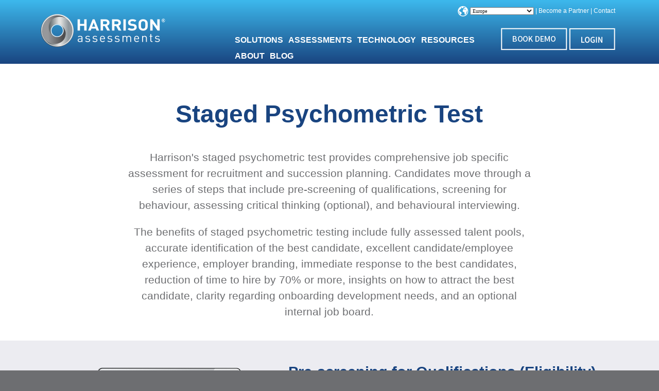

--- FILE ---
content_type: text/html
request_url: https://se.harrisonassessments.eu/psychometric-test.html
body_size: 18352
content:
<!DOCTYPE html>
<html lang="en">
<head>
	<meta http-equiv="content-type" content="text/html; charset=utf-8">
	<meta name="viewport" content="width=device-width, initial-scale=1" />
	<meta http-equiv="content-language" content="en-UK">
        <meta http-equiv="X-UA-Compatible" content="IE=Edge"/>
            
	<title>Staged Psychometric test that predicts candidate performance</title>

	<meta name="description" content="Harrison's staged psychometric testing provides comprehensive job specific assessment for recruitment and succession planning. Candidates move through a series of steps that predict performance.">
	<meta name="keywords" content="Psychometric Test">
	
	<link rel="canonical" href="https://www.harrisonassessments.com/psychometric-test.html">
	
	<meta property="og:title" content="Staged Psychometric test that predicts candidate performance"/>
	<meta property="og:image" content="https://www.harrisonassessments.com/images/Harrison Assessments banner.png"/>
	
	
	<script src="//use.edgefonts.net/source-sans-pro:n4:default.js" type="text/javascript"></script>
	<script language="javascript" type="text/javascript" src="/js/script_29_12_25.js"></script>
	<script language="javascript" type="text/javascript" src="/js/image-script.js"></script>
	
	<link href="/stylesheets/boilerplate.css" rel="stylesheet" type="text/css" />
	<link href="/stylesheets/HA-2024-05-06-responsive.css" rel="stylesheet" type="text/css" />
	<link href="/stylesheets/HA-2024-fonts.css" rel="stylesheet" type="text/css" />
	
	<script src="respond.min.js"></script>
	
	<!-- Facebook Pixel Code -->
	<script>
	!function(f,b,e,v,n,t,s)
	{if(f.fbq)return;n=f.fbq=function(){n.callMethod?
	n.callMethod.apply(n,arguments):n.queue.push(arguments)};
	if(!f._fbq)f._fbq=n;n.push=n;n.loaded=!0;n.version='2.0';
	n.queue=[];t=b.createElement(e);t.async=!0;
	t.src=v;s=b.getElementsByTagName(e)[0];
	s.parentNode.insertBefore(t,s)}(window, document,'script',
	'https://connect.facebook.net/en_US/fbevents.js');
	fbq('init', '332641498232405');
	fbq('track', 'PageView');
	</script>
	<noscript><img height="1" width="1" style="display:none"
	src="https://www.facebook.com/tr?id=332641498232405&ev=PageView&noscript=1"/>
	</noscript>
	<!-- End Facebook Pixel Code -->
</head>
<body>

<div class="gridContainer clearfix">
<!--beginning of header wrapper area -->
		<div class="fluid headerBarBlue">
		<div class="fluid headerWrapper">
		<div class="fluid logo"><a href="/"><img src="/images/Harrison logo REV.png" alt="Harrison Talent Solutions" /></a></div>
		<div class="fluid phoneMenu">
		<div class="fluid phoneMenuBlue">
		<ul>
			<li><img alt="tap here for menu" src="images/phone-menu-btn-white.png" />
			<ul>
				<li>SOLUTIONS</li>
				<li>&nbsp;&nbsp;<a href="/leadership-development.html">Lead Talent</a></li>
				<li>&nbsp;&nbsp;<a href="/talent-acquisition.html">Acquire Talent</a></li>
				<li>&nbsp;&nbsp;<a href="/talent-development.html">Develop Talent</a></li>
				<li>&nbsp;&nbsp;<a href="/employee-engagement.html">Engage Talent</a></li>
				<li>&nbsp;&nbsp;<a href="/organizational-development.html">Develop Organizations</a></li>
				<li>&nbsp;&nbsp;<a href="/remote-workforce-analytics.html">Remote Workforce Analytics</a></li>
				<li>&nbsp;&nbsp;<a href="/organizational-analytics.html">Organizational Analytics</a></li>
				<li>&nbsp;&nbsp;<a href="/sales-behavioral-competencies.html">Sales Behavioral Competencies</a></li>
				<li>ASSESSMENTS</li>
				<li>&nbsp;&nbsp;<a href="/talent-acquisition-assessments.html">Talent Acquisition Assessments</a></li>
				<li>&nbsp;&nbsp;<a href="/talent-development-assessments.html">Talent Development Assessments</a></li>
				<li>&nbsp;&nbsp;<a href="/leadership-development-assessments.html">Leadership Development Assessments</a></li>
				<li>&nbsp;&nbsp;<a href="/organizational-development-assessments.html">Organizational Development Assessments</a></li>
				<li>TECHNOLOGY</li>
				<li>&nbsp;&nbsp;<a href="/smart-questionnaire.html">SmartQuestionnaire</a></li>
				<li>&nbsp;&nbsp;<a href="/paradox-technology.html">Paradox Technology</a></li>
				<li>&nbsp;&nbsp;<a href="/job-success-formulas.html">Job Success Formulas</a></li>
				<li>&nbsp;&nbsp;<a href="/custom-assessments.html">Custom Assessments</a></li>
				<li>&nbsp;&nbsp;<a href="/recruitment-technology.html">Recruitment Technology</a></li>
				<li>&nbsp;&nbsp;<a href="/succession-planning.html">Succession Planning</a></li>	
				<li>&nbsp;&nbsp;<a href="/performance-benchmarking.html">Performance Benchmarking</a></li>
				<li>&nbsp;&nbsp;<a href="/api-integration.html">API Integration</a></li>
				<li>&nbsp;&nbsp;<a href="/usage-options.html">Usage Options</a></li>
				<li>RESOURCES</li>
				<li>&nbsp;&nbsp;<a href="/success-stories.html">Case Studies</a></li>
				<li>&nbsp;&nbsp;<a href="/sample-reports.html">Sample Reports</a></li>
				<li>&nbsp;&nbsp;<a href="/brochures.html">Brochures</a></li>
				<li>&nbsp;&nbsp;<a href="/accreditation-training.html">Accreditation & Training</a></li>
				<li>&nbsp;&nbsp;<a href="/icf-coaching.html">ICF Coaching</a></li>
				<li>&nbsp;&nbsp;<a href="/view-all-videos.html">View All Videos</a></li>
				<li><a href="/about-us.html">ABOUT</a></li>
				<li><a href="/founder.html">Founder</a></li>
				<li><a href="/key-talent-expertise-ASIA.html">Key Talent Expertise</a></li>
				<li><a href="https://partners.harrisonassessments.com">Become a Partner</a></li>
				<li><a href="/available-languages.html">Available Languages</a></li>
				<li><a href="/security.html">Server and Website Security</a></li>
				<li><a href="/contact.html">Contact</a></li>
				<li><a href="https://blog.harrisonassessments.com">Blog</a></li>
				<li>LOGIN</li>
				<li>&nbsp;&nbsp;<a href="javascript:openTalentSolutionsLogin()" onClick="ga('send', 'event', { eventCategory: 'login', eventAction: 'click'});">Clients</a></li>
                		<li>&nbsp;&nbsp;<a href="/system-login.html">Solution Providers</a></li>
			</ul>
			</li>
		</ul>
		</div>
		</div>
		<div class="fluid phoneCountries">
		 <img src="/images/world-icon-white.png" alt="worldwide"/>
			<select id="language_select1" style="font-size: 10px; font-family: calibri;" onchange="location.href=language_select1.options[selectedIndex].value">
			  <option value="https://www.harrisonassessments.com/index.html?LANGUAGE=false" rel="nofollow">North America</option>
			  <option selected value="https://www.harrisonassessments.eu" rel="nofollow">Europe</option>
			  <option value="https://www.harrisonassessments.asia" rel="nofollow">Asia</option>
			  <option value="https://www.harrisonassessments.co.in" rel="nofollow">India</option>
			  <option value="https://www.harrisonassessments.com.au" rel="nofollow">Australia & New Zealand</option>
			  <option value="https://me.harrisonassessments.com" rel="nofollow">Middle East</option>
			</select>
        </div>		
		<div class="fluid headerRight">
		<div class="fluid topMenu">
		<div class="fluid topMenuBlue">
		<img src="/images/world-icon-white.png" alt="worldwide"/>
		<select id="language_select" style="font-size: 10px; font-family: calibri;" onchange="location.href=language_select.options[selectedIndex].value">
		  	<option value="https://www.harrisonassessments.com/index.html?LANGUAGE=false" rel="nofollow">North America</option>
		  	<option selected value="https://www.harrisonassessments.eu" rel="nofollow">Europe</option>
		  	<option value="https://www.harrisonassessments.asia" rel="nofollow">Asia</option>
		  	<option value="https://www.harrisonassessments.co.in" rel="nofollow">India</option>
			<option value="https://www.harrisonassessments.com.au" rel="nofollow">Australia & New Zealand</option>
			<option value="https://me.harrisonassessments.com" rel="nofollow">Middle East</option>
		</select> |
		<a href="https://partners.harrisonassessments.com">Become a Partner</a>  |
		<a href="/contact.html">Contact</a>
		</div>
		</div>
		<div class="fluid mainMenu">
		<div class="fluid mainMenuBlue">
		<ul>
			<li>SOLUTIONS
				<ul>
					<li><a href="/leadership-development.html">Lead Talent</a></li>
					<li><a href="/talent-acquisition.html">Acquire Talent</a></li>
					<li><a href="/talent-development.html">Develop Talent</a></li>
					<li><a href="/employee-engagement.html">Engage Talent</a></li>
					<li><a href="/organizational-development.html">Develop Organizations</a></li>
					<li><a href="/remote-workforce-analytics.html">Remote Workforce Analytics</a></li>
					<li><a href="/organizational-analytics.html">Organizational Analytics</a></li>
					<li><a href="/sales-behavioral-competencies.html">Sales Behavioral Competencies</a></li>
				</ul>
			</li>
			<li>ASSESSMENTS
				<ul>
					<li><a href="/talent-acquisition-assessments.html">Talent Acquisition Assessments</a></li>
					<li><a href="/talent-development-assessments.html">Talent Development Assessments</a></li>
					<li><a href="/leadership-development-assessments.html">Leadership Development Assessments</a></li>
					<li><a href="/organizational-development-assessments.html">Organizational Development Assessments</a></li>
				</ul>
			</li>
			<li>TECHNOLOGY
				<ul>
					<li><a href="/smart-questionnaire.html">SmartQuestionnaire</a></li>
					<li><a href="/paradox-technology.html">Paradox Technology</a></li>
					<li><a href="/job-success-formulas.html">Job Success Formulas</a></li>
					<li><a href="/custom-assessments.html">Custom Assessments</a></li>
					<li><a href="/recruitment-technology.html">Recruitment Technology</a></li>
					<li><a href="/succession-planning.html">Succession Planning</a></li>	
					<li><a href="/performance-benchmarking.html">Performance Benchmarking</a></li>
					<li><a href="/api-integration.html">API Integration</a></li>
					<li><a href="/usage-options.html">Usage Options</a></li>
				</ul>
			</li>
			<li>RESOURCES
				<ul>
					<li><a href="/success-stories.html">Case Studies</a></li>
					<li><a href="/sample-reports.html">Sample Reports</a></li>
					<li><a href="/brochures.html">Brochures</a></li>
					<li><a href="/accreditation-training.html">Accreditation & Training</a></li>
					<li><a href="/icf-coaching.html">ICF Coaching</a></li>
					<li><a href="/view-all-videos.html">View All Videos</a></li>
				</ul>
			</li>
			<li>ABOUT
				<ul>
					<li><a href="/about-us.html">About Us</a></li>
					<li><a href="/founder.html">Founder</a></li>
					<li><a href="/key-talent-expertise-ASIA.html">Key Talent Expertise</a></li>
					<li><a href="/available-languages.html">Available Languages</a></li>
					<li><a href="/security.html">Server and Website Security</a></li>
					<li><a href="/contact.html">Contact</a></li>
				</ul>
			</li>
			<li><a href="https://blog.harrisonassessments.com">BLOG</a></li>
		</ul>
		</div>
		</div>
		<div class="fluid bookDemoHeader">
			<div class="fluid userName">
				<ul>
					<li><a href="/request-a-demo.html"><img src="/images/demo-blue.png" alt="book demo"/></a></li>
				</ul>
			</div>
		</div>
		<div class="fluid login">
			<div class="fluid userName">
					<ul>
						<li><img src="/images/login-blue.png" alt="click here to log in"/>
							<ul>
								<li><a href="javascript:openTalentSolutionsLogin()" onClick="ga('send', 'event', { eventCategory: 'login', eventAction: 'click'});">Clients</a>&nbsp;&nbsp;&nbsp;<a href="/system-login.html">Solution Providers</a></li>
							</ul>
						</li>
					</ul>
			</div>
		</div>
		</div>
		</div>
	</div>
<!--end of header wrapper area -->  
      
	  <div class="fluid whiteBar">
<div class="fluid barContent">
	<div class="fluid defaultPageHeaderContent">
		<h1>Staged Psychometric Test</h1>
		<p>Harrison's staged psychometric test provides comprehensive job specific assessment for recruitment and succession planning. Candidates move through a series of steps that include pre-screening of qualifications, screening for behaviour, assessing critical thinking (optional), and behavioural interviewing.</p>
		<p>The benefits of staged psychometric testing include fully assessed talent pools, accurate identification of the best candidate, excellent candidate/employee experience, employer branding, immediate response to the best candidates, reduction of time to hire by 70% or more, insights on how to attract the best candidate, clarity regarding onboarding development needs, and an optional internal job board.</p>
	</div>
</div>
</div>
<div class="fluid beigeBar">
<div class="fluid barContent">
	<div class="fluid defaultBarWords">
		<div class="fluid picLeftM"><img src="images/Macbook_Air_SmartQuestionnaire.png" alt="Pre-screening for Qualifications (Eligibility)"></div>
		<div class="fluid rightWordsM">
			<h2>Pre-screening for Qualifications (Eligibility)</h2>
	  		<p>The Harrison Eligibility Assessment takes only 5 minutes to complete and improves the candidate experience by eliminating the need to complete long applications or other assessments unless the candidate has good qualifications for the job.</p>
		</div>		
   	</div>
</div>
</div>
<div class="fluid whiteBar">
<div class="fluid barContent">
   <div class="fluid defaultBarWords">
	  <h2>Behaviour, engagement, and retention</h2>
	  <p>Candidates with good qualifications are automatically requested to complete a behavioural test related to job suitability. The Harrison SmartQuestionnaire measures behaviour, engagement, retention, work preferences and expectations in only 25 minutes. It identifies how well the mutual needs of the employee and employer would be met related to a specific job. You have the option to automatically provide candidates with a "Your Greatest Strengths Report" (branded with the employer's name and logo) when they complete the questionnaire.</p>
   </div>
</div>
</div>
<div class="fluid beigeBlueBar">
<div class="fluid barContent">
	<div class="fluid defaultBarWords">
		<div class="fluid picLeftM"><img src="images/HowItWorksIcon4.png" alt="Critical Thinking and numerical aptitude"></div>
		<div class="fluid rightWordsM">
			<h2>Critical Thinking and numerical aptitude (optional)</h2>
	  		<p>Final candidates are then optionally requested to complete the job specific aptitude test for critical thinking and problem solving ability which on average takes only 20 minutes to complete. The Quantitative Critical Thinking Assessment provides the same strong correlations with job success as IQ tests that take 1-2 hours to complete.</p>
		</div>		
	 </div>
</div>
</div>
<div class="fluid whiteBar">
<div class="fluid barContent">
   <div class="fluid defaultBarWords">
	  <h2>Behavioural Interviewing</h2>
	  <p>The employer reviews comprehensive reports on the top candidates and uses that data to enhance the effectiveness of the interview with an Interview Guide. The Job Success Analysis report compares the individual to the job success behaviours. The Engagement Report identifies areas of the candidate's employment expectations. The Interview Guide report provides behavioural interview questions related to the specific job and specific applicant. The interviewing method is designed to build a positive relationship with the candidate and further determine mutual employment needs. The How to Attract Report shows the interviewer the key factors to emphasize when making an employment offer.</p>
   </div>
</div>
</div>

	  
	  <!--beginning of footer area -->
	  <div class="fluid footerBar">
		<div class="fluid footerWrapper">
		<div class="fluid footerLogo"><img src="/images/Harrison logo REV.png" alt="Harrison Talent Solutions" /></div>
		<div class="fluid footerMenu1">
			<ul>
			  <li>SOLUTIONS</li>
			  <li>ASSESSMENTS</li>
			  <li>TECHNOLOGY</li>
			  <li>RESOURCES</li>
			  <li><a href="/about-us.html">ABOUT</a></li>
			  <li><a href="https://blog.harrisonassessments.com">BLOG</a></li>
			</ul>
		</div>
		<div class="fluid footerMenu2">
			<ul>
			  <li><a href="https://partners.harrisonassessments.com">Become a Partner</a></li>
			  <li><a href="/contact.html">Contact</a></li>
			  <li><a href="/site-map.html">Site Map</a></li>
			  <li><a href="/privacy-policy.html">Privacy Policy</a></li>
			</ul>
		</div>
		<div class="fluid footerSocial">
		  <p>Follow Us</p>
		  <div class="fluid socialIcon"><a href="javascript:openWindow('https://www.facebook.com/harrisonassessments')"><img src="/images/Social_Facebook.png" alt="Find us on Facebook" /></a></div>
		  <div class="fluid socialIcon"><a href="javascript:openWindow('https://twitter.com/Harrison_HAI')"><img src="/images/Social_Twitter.png" alt="Find us on Twitter" /></a></div>
		  <div class="fluid socialIcon"><a href="javascript:openWindow('https://www.linkedin.com/company/harrison-assessments-international')"><img src="/images/Social_Linkedin.png" alt="Find us on LinkedIn" /></a></div>
		  <div class="fluid socialIcon"><a href="javascript:openWindow('https://www.youtube.com/c/HarrisonAssessmentsIntl')"><img alt="Find us on YouTube" src="/images/Social_YouTube.png"/></a></div>
		</div>
		<div class="fluid bookDemoFooter">
		  <p>Curious to know more?<br />
		  Get in touch for a free demo.</p>
		  <div class="fluid whiteButton">
			<div class="fluid bookDemoButton"><a href="/request-a-demo.html">BOOK DEMO</a></div>
		  </div>
		</div>
		<div class="fluid copyright">Copyright &#0169 2026 Harrison Assessments International, Ltd.</div>
	  </div>
      </div>
      <!--end of footer area -->
	</div>
	
	
	
	<!-- Google tag (gtag.js) -->
	<script async src="https://www.googletagmanager.com/gtag/js?id=G-MTTWE3Q83K"></script>
	<script>
	  window.dataLayer = window.dataLayer || [];
	  function gtag(){dataLayer.push(arguments);}
	  gtag('js', new Date());
	
	  gtag('config', 'G-MTTWE3Q83K');
	</script>

	<script type="text/javascript"> _linkedin_partner_id = "5443401"; window._linkedin_data_partner_ids = window._linkedin_data_partner_ids || []; window._linkedin_data_partner_ids.push(_linkedin_partner_id); </script><script type="text/javascript"> (function(l) { if (!l){window.lintrk = function(a,b){window.lintrk.q.push([a,b])}; window.lintrk.q=[]} var s = document.getElementsByTagName("script")[0]; var b = document.createElement("script"); b.type = "text/javascript";b.async = true; b.src = "https://snap.licdn.com/li.lms-analytics/insight.min.js"; s.parentNode.insertBefore(b, s);})(window.lintrk); </script> <noscript> <img height="1" width="1" style="display:none;" alt="" src="https://px.ads.linkedin.com/collect/?pid=5443401&fmt=gif" /> </noscript>
</body>
</html>


--- FILE ---
content_type: text/css
request_url: https://se.harrisonassessments.eu/stylesheets/HA-2024-05-06-responsive.css
body_size: 42561
content:
@charset "utf-8";
/* Simple fluid media
   Note: Fluid media requires that you remove the media's height and width attributes from the HTML
   http://www.alistapart.com/articles/fluid-images/ 
*/
img, object, embed, video {
	max-width: 100%;
}

/* IE 6 does not support max-width so default to width 100% */
.ie6 img {
	width:100%;
}

/*
	Dreamweaver Fluid Grid Properties
	----------------------------------
	dw-num-cols-mobile:		4;
	dw-num-cols-tablet:		8;
	dw-num-cols-desktop:	12;
	dw-gutter-percentage:	25;
	
	Inspiration from "Responsive Web Design" by Ethan Marcotte 
	http://www.alistapart.com/articles/responsive-web-design
	
	and Golden Grid System by Joni Korpi
	http://goldengridsystem.com/
*/

.fluid {
	clear: both;
	margin-left: 0;
	width: 100%;
	float: left;
	display: block;
}

.fluidList {
    list-style:none;
    list-style-image:none;
    margin:0;
    padding:0;        
}

/* Mobile Layout: 480px and below. */
  
.bullet {
}  
.gridContainer {
	margin-left: auto;
	margin-right: auto;
	width: 100%;
	padding-left: 0%;
	padding-right: 0%;
	clear: none;
	float: none;
}
/* phone header elements */
.headerBarWhite {
	padding-top:10px;
	background-color: #FFFFFF;
}
.headerBarBlue {
	padding-top:10px;
	background-image: -webkit-linear-gradient(270deg,rgba(61,185,237,1.00) 0%,rgba(25,68,128,1.00) 100%);
	background-image: -moz-linear-gradient(270deg,rgba(61,185,237,1.00) 0%,rgba(25,68,128,1.00) 100%);
	background-image: -o-linear-gradient(270deg,rgba(61,185,237,1.00) 0%,rgba(25,68,128,1.00) 100%);
	background-image: linear-gradient(180deg,rgba(61,185,237,1.00) 0%,rgba(25,68,128,1.00) 100%);	
}
.headerWrapper {
	width:90%;
	padding-left:5%;
	padding-right:5%;
}

.logo {
	clear:none;
	width:60%;
	margin-right:3%;
	padding-bottom:13px;
}
.headerRight {
	display:none;
	width:90%;
	padding-left:5%;
	padding-right:5%;
}
/* phone header menu elements */
.phoneMenu {
	clear: none;
	width: 20%;
	padding-left:17%;
	margin-top:-4px;
}
.phoneCountries {
	padding-bottom:10px;
	padding-right:0%;
	padding-left:55%;
	width: 45%;
	text-align:right;
}
.topMenu {
	display:block;
	font-size: 12px;
}
.mainMenu {
	display: none;
}
.phoneMenuBlue {
}
.phoneMenuWhite {
}
.topMenuBlue {
	color: #FFFFFF;
}
.topMenuWhite {
	color: #808285;
}
.mainMenuBlue {
}
.mainMenuWhite {
}
.login {
	display: none;
}
.bookDemoHeader {
	display: none;
}
.userName {
	margin-top:-15px;
	margin-bottom:5px;
}
/* phone Hero on home page elements */
.heroImageBarRemoteWork {
	background-image: url(../images/remote-work-hero-image.jpg);
	background-repeat: no-repeat;
	background-position: 10% 50%;
	background-size: auto;
	min-height: 300px;
}
.heroImageBarLandingPage {
	background-image: url(../images/heroLandingPage.jpg);
	background-repeat: no-repeat;
	background-position: 10% 50%;
	background-size: auto;
	min-height: 300px;
}
.heroImageBar {
	background-image: url(../images/heroHA2018.jpg);
	background-repeat: no-repeat;
	background-position: 10% 50%;
	background-size: auto;
	min-height: 300px;
}
.heroImageWrapper {
	width:90%;
	padding-left:5%;
	padding-right:5%;
}
.heroHeading {
	color:#FFFFFF;
	font-weight:550;
	font-size:24px;
	width:90%;
	padding-left:5%;
	padding-right:5%;
	padding-top:70px;
	padding-bottom:50px;
}
.heroHeading1 {
	color:#FFFFFF;
	font-weight:550;
	font-size:24px;
	width:90%;
	padding-left:5%;
	padding-right:5%;
	padding-top:80px;
	padding-bottom:0px;
}
.heroHeading2 {
	color:#FFFFFF;
	font-weight:550;
	font-size:24px;
	width:90%;
	padding-left:5%;
	padding-right:5%;
	padding-top:0px;
	padding-bottom:50px;
}
.heroImageButtons {
}
.heroButtons {
	height: 34px;
	border: 2px solid #FFFFFF;
	text-align:center;
	width: 90%;
	padding-left:5%;
	padding-right:5%;
	padding-top:8px;
	clear: none;
	font-weight:bold;
}
.heroButtons a:link{
	text-decoration:none;
}
.heroButtonsBlue {
	min-height: 34px;
	border: 2px solid #194480;
	text-align:center;
	width: 90%;
	padding-left:5%;
	padding-right:5%;
	padding-top:3px;
	padding-bottom:3px;	
	clear: none;
	font-weight:bold;
}
.heroButtonsBlue a:link{
	text-decoration:none;
}
.bookDemo{
	width:60%;
	padding-left:20%;
	padding-right:20%;
	padding-bottom:20px;
}
.bookDemoLandingPage{
	width:60%;
	padding-left:20%;
	padding-right:20%;
	padding-bottom:20px;
}
.bookDemo4across{
	width:60%;
	padding-left:20%;
	padding-right:20%;
	padding-top:3px;
	padding-bottom:3px;
	padding-bottom:20px;
}
.watchVideo {
	width:60%;
	padding-left:20%;
	padding-right:20%;
	padding-bottom:20px;
}
.watchVideo2 {
	width:60%;
	padding-left:20%;
	padding-right:20%;
}
.watchVideo3 {
	width:60%;
	padding-left:20%;
	padding-right:20%;
	margin-bottom:20px;
}
.watchVideo4 {
	width:60%;
	padding-left:20%;
	padding-right:20%;
	padding-bottom:20px;
}
.watchVideoBlue {
	min-height: 36px;
	background-color: #194480;
	text-align:center;
	padding-left:5px;
	padding-right:5px;
	padding-top:10px;
	font-size:16.5px;
}
.arrow {
	clear:none;
	width:20%;
}
/* phone main content elements */
.breadcrumb {
	text-align: center;
	margin-top: -10px;
	margin-bottom: 0px;
}
.whiteBar {
	background-color: #FFFFFF;
}
.whiteBarPopup {
	background-color: #FFFFFF;
	margin-top:-40px;
	margin-bottom: 50px;
}
.whiteBarBottom {
	background-color: #FFFFFF;
	padding-bottom:50px;
}

.blueBar {
}
.beigeBar {
	background-color: #ECECF1;
}
.beigeBarBottom {
	background-color: #ECECF1;
	padding-bottom:50px;
}
.beigeBlueBar {
	background-image: -webkit-linear-gradient(0deg,rgba(200,210,225,1.00) 0%,rgba(209,238,250,1.00) 100%);
	background-image: -moz-linear-gradient(0deg,rgba(200,210,225,1.00) 0%,rgba(209,238,250,1.00) 100%);
	background-image: -o-linear-gradient(0deg,rgba(200,210,225,1.00) 0%,rgba(209,238,250,1.00) 100%);
	background-image: linear-gradient(90deg,rgba(200,210,225,1.00) 0%,rgba(209,238,250,1.00) 100%);
}
.beigeBlueBarBottom {
	background-image: -webkit-linear-gradient(0deg,rgba(200,210,225,1.00) 0%,rgba(209,238,250,1.00) 100%);
	background-image: -moz-linear-gradient(0deg,rgba(200,210,225,1.00) 0%,rgba(209,238,250,1.00) 100%);
	background-image: -o-linear-gradient(0deg,rgba(200,210,225,1.00) 0%,rgba(209,238,250,1.00) 100%);
	background-image: linear-gradient(90deg,rgba(200,210,225,1.00) 0%,rgba(209,238,250,1.00) 100%);
	padding-bottom:50px;
}
.hrTechBlueBar {
	background-image: -webkit-linear-gradient(0deg,rgba(254,252,252,1.00) 0%,rgba(26,69,128,1.00) 100%);
	background-image: -moz-linear-gradient(0deg,rgba(254,252,252,1.00) 0%,rgba(26,69,128,1.00) 100%);
	background-image: -o-linear-gradient(0deg,rgba(254,252,252,1.00) 0%,rgba(26,69,128,1.00) 100%);
	background-image: linear-gradient(90deg,rgba(254,252,252,1.00) 0%,rgba(26,69,128,1.00) 100%);
	padding-bottom:50px;
}

.barContent {
	width:90%;
	padding-left:5%;
	padding-right:5%;
}
/* phone footer elements */
.footerBar {
	padding-bottom: 30px;
}
.footerWrapper {
	width:90%;
	padding-left:5%;
	padding-right:5%;
	padding-top:20px;
	color: #FFFFFF;
	font-size:14px;
}
.footerLogo {
	
	width:60%;
	padding-left:20%;
	padding-right:20%;
}
.footerMenu1LandingPage {
	clear: none;
	width:50%;
}
.footerMenu2LandingPage {
	clear: none;
	width:50%;
}
.footerSocialLandingPage {
	width:50%;
	padding-left:25%;
}
.footerMenu1 {
	clear: none;
	width:50%;
}
.footerMenu2 {
	clear: none;
	width:50%;
}
.footerSocial {
	width:50%;
	padding-left:25%;
}
.socialIcon {
	clear: none;
	width:24%;
	padding-right:1%;
	
}
.bookDemoFooter {
	font-size: 19.3px;
	text-align:center;
	padding-top:20px;
}
.bookDemoButton {
	min-height: 25px;
	border: 2px solid #FFFFFF;
	text-align:center;
	padding-top:5px;
	padding-left:5px;
	padding-right:5px;
	padding-top:5px;
	width:40%;
	margin-left:30%;
	margin-right:30%;
	font-size:16px;
}
.copyright {
	text-align: center;
	font-size: 14px;
	color: #FFFFFF;
	padding-bottom:20px;
	padding-top:20px;
}
/* phone button elements */
.whiteButton38 {
	min-height: 28px;
	border: 2px solid #FFFFFF;
	text-align:center;
	padding-left:5px;
	padding-right:5px;
	padding-top:10px;
}
.whiteButton40 {
	min-height: 28px;
	border: 2px solid #FFFFFF;
	text-align:center;
	padding-left:5px;
	padding-right:5px;
	padding-top:3px;
}
.whiteButton48 {
	min-height: 30px;
	border: 2px solid #FFFFFF;
	text-align:center;
	padding-left:5px;
	padding-right:5px;
	padding-top:10px;
}
/*.bluebutton38 {
	min-height: 28px;
	border: 2px solid #194480;
	padding-left:1%;
	padding-right:1%;
	padding-top:3px;
	text-align: center;
}*/
.bluebutton38 span {
	color: #194480;
	font-weight:bold;
	min-height: 28px;
	border: 2px solid #194480;
	padding-left:15px;
	padding-right:15px;
	padding-bottom:5px;
	padding-top:5px;
	text-align: center;
	white-space:nowrap;
}
.blueButton40 {
	min-height: 28px;
	color: #194480;
	border: 2px solid #194480;
	text-align:center;
	padding-left:5px;
	padding-right:5px;
	padding-top:3px;
}
.blueButton48 {
	min-height: 30px;
	border: 2px solid #194480;
	text-align:center;
	padding-left:5px;
	padding-right:5px;
	padding-top:10px;
}
/* phone Styling of home page elements */

/* phone Styling of clients panel on home page */
.homeClients {
	width:95%;
	padding-left:2.5%;
	padding-right:2.5%;
	min-height:120px;
	padding-top:10px;
	font-size:12px;
	text-align:center;
}
.clientsLogos {
	clear:none;
	width: 20%;
	padding-top:10px;
}
.logoAnimation {
}
.logosPhone {
}
.logosTab {
	display:none;
}
.logosPC {
	display:none;
}
/* Styling of white and blue button links is in HA-2018-fonts css file*/
.blueButton {
	font-weight:bold;
	color: #194480;
	text-align:center;
	padding-top:20px;
	padding-bottom:20px;
}
.blueButtonCenter {
	font-weight:bold;
	color: #194480;
	text-align:center;
}
.whiteButton {
	font-weight:bold;
	color: #FFFFFF;
}

/* phone Styling of blue panel call buttons on home page */
.blueCallsHome {
	padding-top:30px;
	padding-bottom:30px;
	color:#FFFFFF;
	width: 90%;
	padding-left:5%;
	padding-right:5%;
}
.blueCallPic {
	width: 20%;
	padding-left:40%;
	padding-right:40%;
}
.blueCallTitle {
	text-align: center;
	font-size: 26px;
	padding-top: 5px;
	padding-bottom: 5px;
	font-family: source-sans-pro;
	font-style: normal;
	font-weight: 500;
}
.blueCallWords {
	color:#FFFFFF;
	text-align:center;
	font-size: 12px;
	width:80%;
	padding-left:10%;
	min-height:70px;
}
.blueCallButton {
	min-height: 28px;
	border: 2px solid #FFFFFF;
	text-align:center;
	padding-left:5px;
	padding-right:5px;
	padding-top:3px;
	width: 60%;
	margin-left:20%;
	margin-right:20%;
	margin-top:15px;
}
/* phone Styling of beige panel info on home page */
.beigePanelHome {
	color: #194480;
	text-align:center;
	padding-top:44px;
	padding-bottom:47px;
}
.beigePanelHomeTitle {
	font-size:19.5px;
}
.beigePanelInfo {
	padding-top:40px;
	clear:none;
	width:50%;
}
.beigePanelInfo2 {
	padding-top:40px;
	width: 90%;
	padding-left: 5%;
	padding-right: 5%;
}
.beigePanelHomeWords {
	font-size:19px;
}
.beigePanelHomeNo {
	font-size:36px;
}
/* phone Styling of white panels with pics and words home page */
.whitePanelPic {
	padding-top:30px;
	width: 90%;
	padding-left:5%;
	padding-right: 5%;
}
.whitePanelPic2 {
	padding-top:30px;
}
.hrTechPanelPic {
	padding-top:30px;
	width: 90%;
	padding-left:5%;
	padding-right: 5%;
}
.hrTechPanelWords {
	color:#000000;
	font-size: 16.5px;
	width: 90%;
	padding-left:5%;
	padding-right: 5%;
}
.hrTechPanelWords2 {
}
.whitePanelWords {
	font-size: 16.5px;
	width: 90%;
	padding-left:5%;
	padding-right: 5%;
}
.whitePanelWords2 {
	font-size: 16.5px;
	width: 90%;
	padding-left:5%;
	padding-right: 5%;
	padding-top:20px;
	padding-bottom:10px;
}
.whitePanelTitle {
	color: #194480;
	font-size: 37px;
	font-weight: 200;
	text-align:center;
}
.whitePanelHomeButtonleft {
	width: 60%;
	padding-left:20%;
	padding-right: 20%;
	font-size:16.5px;
	font-weight:bold;
}
.whitePanelHomeButtoncentre {
	width: 60%;
	padding-left:20%;
	padding-right: 20%;
	font-size:16.5px;
	font-weight:bold;
}
/* phone Padding for How it works panel on home page */
.homeHowItWorks {
	padding-bottom:30px;
}
/* phone Padding for expert partners panel on home page */
.homeExpertPartners {
}
/* phone Styling of success stories panel on home page */
.homeSuccessStories {
	background-image: url(/images/home-success-hero.jpg);
	background-position: 15% 10%;
	background-size: auto auto;
	background-repeat: no-repeat;
	padding-top:60px;
	color: #FFFFFF;
	text-align: center;
}
.homeSuccessTitle {
	font-size:37px;
	font-weight:600;
}
.homeSuccessWords {
}
.bluePanelHomeButtonCentre {
	min-height: 30px;
	border: 2px solid #FFFFFF;
	text-align:center;
	padding-left:5px;
	padding-right:5px;
	padding-top:8px;
	width: 60%;
	margin-left:20%;
	margin-right: 20%;
	margin-top:34px;
	margin-bottom:34px;
}
/* phone Styling of blog posts panel on home page */
.blogPostsHome {
	text-align:center;
	padding-top: 30px;
}
.blogPostIcon {
	width:80%;
	padding-left:10%;
	padding-right:10%;
	padding-top:20px;
}
.blogPostIcon2 {
	width:80%;
	padding-left:10%;
	padding-right:10%;
	padding-top:20px;
	padding-bottom:20px
}
.blogPostIcon3 {
	width:80%;
	padding-left:10%;
	padding-right:10%;
	padding-top:20px;
	padding-bottom:20px
}
/* phone Styling of default pages with coloured stripes of content */
.defaultPageHeaderContent {
	text-align:center;
	width:95%;
	padding-left:2.5%;
	padding-right:2.5%;
	padding-top:30px;
	padding-bottom:20px;
	line-height: 1.5;
	font-size:21px;
}
.defaultSubheaderContent {
	width:95%;
	padding-left:2.5%;
	padding-right:2.5%;
	line-height: 1.5;
}
.defaultSubheaderLeft {
}
.defaultSubheaderRight {
	color: #194480;
	font-size:20px;
	padding-top:20px;
	padding-bottom:20px;
}
.defaultFontManagement1 {
	line-height: 1.5;
	font-size:21px;
}
.defaultBarWords {
	width:95%;
	padding-left:2.5%;
	padding-right:2.5%;
	padding-top:20px;
	padding-bottom:20px;
	line-height: 1.5;
	font-size: 16.5px;
}
.defaultBarWordsCentred {
	text-align:center;
	width:95%;
	padding-left:2.5%;
	padding-right:2.5%;
	padding-top:20px;
	padding-bottom:20px;
	line-height: 1.5;
	font-size:21px;
}
.defaultBarWordsLandingPage {
	width:95%;
	padding-left:2.5%;
	padding-right:2.5%;
	line-height: 1.5;
	font-size: 16.5px;
}
.defaultBarWordsPic {
	width:80%;
	padding-left:10%;
	padding-right:10%;
}
.defaultBarWordsText {
}
.defaultBarWordsPic2 {
	display: none;
}
.defaultBarWordsPic2phone {
	width:80%;
	padding-left:10%;
	padding-right:10%;
}
.defaultBarWordsText2 {
}
.defaultLandingPagePadding {
}
/* phone Styling of success page elements */
.caseStudyName {
	color: #194480;
	font-style:italic;
	font-weight:500;
	padding-bottom:10px;
}
.caseStudyBusname {	
    color: #194480;
	font-weight:700;
	padding-bottom:10px;
	font-size:20px;
	margin-top:-10px;
}
.caseStudyPic {
	padding-top:30px;
	width: 90%;
	padding-left:5%;
	padding-right: 5%;
}
.caseStudyWords {
	font-size: 16.5px;
	width: 90%;
	padding-left:5%;
	padding-right: 5%;
}
.successCalls1 {
	width: 95%;
	padding:2.5%;
}
.successCalls2 {
	width: 95%;
	padding:2.5%;
}
.successCalls3 {
	width: 95%;
	padding:2.5%;
}
.callsLine1 {
	padding-top:10px;
}
.callsLine2 {
	padding-bottom:30px;
}
.testimonialsContent {
	text-align:center;
}
.testimonialsHeader {
	text-align:center;
	width:95%;
	padding-left:2.5%;
	padding-right:2.5%;
	padding-top:30px;
	padding-bottom:20px;
	line-height: 1.5;
	font-size:21px;
}
.caseStudyButton {
	width: 80%;
	padding-left:10%;
	padding-right: 10%;
	font-size:16.5px;
}
.testimonialsButton {
	width: 80%;
	padding-left:10%;
	padding-right: 10%;
	padding-bottom:20px;
}
/* phone Styling of free report page elements */
.defaultPageHeaderLeft {
	width:95%;
	padding-left:2.5%;
	padding-right:2.5%;
	padding-bottom:20px;
}
.defaultPageHeaderRight {
	width:95%;
	padding-left:2.5%;
	padding-right:2.5%;
}
.tableFieldLeft {
}
.tableFieldRight {
}
.formMiddle {
	width:95%;
	padding-left:2.5%;
	padding-right:2.5%;
}
.blogRightSlider {
}
.blogRightRecentposts {
}
.blogRightTagcloud {
}
/* phone Styling of outplacement page elements */
.pageLeft {
	width:95%;
	padding-left:2.5%;
	padding-right:2.5%;
	padding-bottom:20px;
}
.pageRight {
	width:95%;
	padding-left:2.5%;
	padding-right:2.5%;
}
/* Phone Styling of Talent Acquisiton Assessments page elements */
.aaContent {
	width:95%;
	padding-left:2.5%;
	padding-right:2.5%;
	padding-top:30px;
	padding-bottom:20px;
	line-height: 1.5;
	font-size:21px;
}
/* this one is also handy for separating content on other pages */
.aapanelRow {
}
.aapanelSpacer {
	clear:none;
	width:23%;
	padding:1%;
}
.aapanelPair {
}
.aapanelElement {
	clear:none;
	width:46%;
	padding:2%;
}
.aapanelImage {
}
.aapanelTitle {
	font-size:10px;
	font-weight: bold;
	padding-bottom:3px;
	padding-top:5px;
}
.aapanelWords {
	font-size:10px;
}
.bbContent {
	width:95%;
	padding-left:2.5%;
	padding-right:2.5%;
	padding-top:30px;
	padding-bottom:20px;
	line-height: 1.5;
}
.bbpanelRow {
}
.bbpanelPair {
}
.bbpanelElement {
	clear:none;
	width:100%;
	text-align:center;	
	padding-top:40px;
}
.bbpanelImage {
}
.bbpanelTitle {
	font-size:16px;
	font-weight: bold;
	padding-bottom:3px;
	padding-top:5px;
}
.bbpanelWords {
	font-size:16.5px;
}
.bbPadding {
}
.bbElement {
	clear:none;
	width:100%;
	text-align:center;
	padding-top:40px;
}
/* Phone Styling of video elements */
.videoRight {
	height: 107px;
	border-radius: 23px;
	color: #000000;
	text-align: left;
	font-size:12px;
	background-image: -webkit-linear-gradient(270deg,rgba(250,250,251,1.00) 0%,rgba(231,231,233,1.00) 100%);
	background-image: -moz-linear-gradient(270deg,rgba(250,250,251,1.00) 0%,rgba(231,231,233,1.00) 100%);
	background-image: -o-linear-gradient(270deg,rgba(250,250,251,1.00) 0%,rgba(231,231,233,1.00) 100%);
	background-image: linear-gradient(180deg,rgba(250,250,251,1.00) 0%,rgba(231,231,233,1.00) 100%);
	margin-bottom: 10px;
}
.videoRightBkgrd {
	height: 107px;
	border-radius: 23px;
	background-image: url(../images/content-video-bkgrd.png);
	background-repeat: no-repeat;
	background-position: 0% 0%;
	
}
.videoRightWords {
	clear:none;
	width:40%;
	padding-left:40%;
	padding-top:30px;
}
.videoRightArrow {
	clear:none;
	width:20%;
	padding-top:20px;
}
.contentVideoBtns {
}
.contentVideoBtns2 {
	 line-height: 1.5;
    font-size: 21px;
}
.contentVideoBtns4 {
	 line-height: 1.5;
	 padding-top:2px;
    font-size: 18px;
}
/* Contact page */
#Left {
	width:95%;
	padding-left:2.5%;
	padding-right:2.5%;
}

#Right {
	width:90%;
	padding-left:5%;
	padding-right:5%;
}
/* Content - pics and words in columns */
.leftPicM {
}
.rightWordsM {
}
.rightPicM {
}
.leftWordsM {
}
.leftWordsS {
}

/* phone coding for bullets */

.bullet {
}
/* phone coding for split ul lists */
.splitListLeft {
}

.splitListRight {
	margin-top:0px;
	padding-bottom:10px;
}
.zeroMargin_mobile {
margin-left: 0;
}

.hide_mobile {
display: none;
}
@media only screen and (min-width: 481px) {

.gridContainer {
	width: 100%;
	padding-left: 0%;
	padding-right: 0%;
	clear: none;
	float: none;
	margin-left: auto;
}
/* Tablet header elements */
.headerBarWhite {
	padding-top:10px;

}
.headerBarBlue {
	padding-top:10px;
}
.headerWrapper {
	width: 90%;
	padding-left: 5%;
	padding-right: 5%;
	clear: none;
	float: none;
	margin-left: auto;
}
.logo {
	width: 80%;
	margin-right: 3%;
	padding-top:0px;
	padding-bottom:10px;
}
.headerRight {
	display:block;
}
/* Tablet header menu elements */
.phoneMenu {
	width: 15%;
	padding-left:2%;
}
.phoneCountries {
	display: none;
}
.topMenu {
	display: block;
	clear:none;
	width: 50%;
	padding-left: 10%;
	padding-bottom:20px;
	padding-top:20px;
	text-align:right;
}
.mainMenu {
	display: none;
	clear:none;
	padding-top:20px;
	width: 90%;
}
.phoneMenuBlue {
}
.phoneMenuWhite {
}
.topMenuBlue {
	display: block;
}
.topMenuWhite {
	display: block;
}
.mainMenuBlue {
}
.mainMenuWhite {
}
.login {
	display: block;
	clear:none;
	width: 30%;
	padding-left:10%;
	padding-right:0%;
	padding-bottom:10px;
}
.bookDemoHeader {
	display: block;
	clear:none;
	width: 30%;
	padding-left:10%;
	padding-right:0%;
	padding-bottom:10px;
}
.userName {
}
/* Tablet Hero on home page elements */
.heroImageBarRemoteWork {
	background-position: 50% 30%;
	background-size: cover;
}
.heroImageBarLandingPage {
	background-position: 50% 30%;
	background-size: cover;
}
.heroImageBar {
	background-position: 50% 30%;
	background-size: cover;
}
.heroImageWrapper {
	width: 90%;
	padding-left: 5%;
	padding-right: 5%;
	clear: none;
	float: none;
	margin-left: auto;
}
.heroHeading {
	font-weight:550;
	font-size:28px;
	width:90%;
	padding-left:5%;
	padding-right:5%;
	padding-top:90px;
	padding-bottom:30px;
}
.heroHeading1 {
	font-weight:550;
	font-size:28px;
	width:90%;
	padding-left:5%;
	padding-right:5%;
	padding-top:90px;
	padding-bottom:0px;
}
.heroHeading2 {
	font-weight:550;
	font-size:28px;
	width:90%;
	padding-left:5%;
	padding-right:5%;
	padding-top:0px;
	padding-bottom:30px;
}
.heroImageButtons {
	width: 90%;
	padding-left: 5%;
	padding-right:5%;
}
.heroButtons {
}
.heroButtonsBlue {
}
.bookDemo {
	clear: none;
	width:30%;
	padding-left:12%;
	padding-right:8%;
	padding-bottom:0px;
}
.bookDemoLandingPage {
	clear: none;
	width:30%;
	padding-left:12%;
	padding-right:8%;
	padding-bottom:0px;
}
.bookDemo4across{
	clear: none;
	width:30%;
	padding-left:12%;
	padding-right:8%;
	padding-bottom:0px;
}
.watchVideo {
	clear: none;
	width:30%;
	padding-left:8%;
	padding-right:12%;
	padding-bottom:0px;
}
.watchVideo2 {
	width:40%;
	padding-left:30%;
	padding-right:30%;
}
.watchVideo3 {
	width:40%;
	padding-left:30%;
	padding-right:30%;
}
.watchVideo4 {
	clear: none;
	width:30%;
	padding-left:8%;
	padding-right:12%;
	padding-bottom:0px;
}
.watchVideoBlue {
}
.arrow {
}/* Tablet main content elements */
.breadcrumb {
	text-align:left;
	margin-top:5px;
}
.whiteBar {
}
.whiteBarPopup {
}
.whiteBarBottom {
}
.blueBar {
}
.beigeBar {
}
.beigeBarBottom {
}
.beigeBlueBar {
}
.beigeBlueBarBottom {
}
.hrTechBlueBar {
}

.barContent {
	width: 90%;
	padding-left: 5%;
	padding-right: 5%;
	clear: none;
	float: none;
	margin-left: auto;
}
/* Tablet footer elements */
.footerBar {
}
.footerWrapper {
	width: 90%;
	padding-left: 5%;
	padding-right: 5%;
	clear: none;
	float: none;
	margin-left: auto;
}
.footerLogo {
	clear: none;
	width:50%;
	padding-left:0%;
	padding-right:0%;
}
.footerMenu1LandingPage {
	clear: none;
	width:25%;
}
.footerMenu2LandingPage {
	clear: none;
	width:25%;
}
.footerSocialLandingPage {
	clear: none;
	width:22%;
	padding-left:0%;
	padding-right:31%;
	padding-top: 30px;
}
.footerMenu1 {
	clear: none;
	width:25%;
}
.footerMenu2 {
	clear: none;
	width:25%;
}
.footerSocial {
	clear: none;
	width:22%;
	padding-left:0%;
	padding-right:31%;
	padding-top: 30px;
}
.socialIcon {
}
.bookDemoFooter {
	clear: none;
	width:40%;
	padding-left:0%;
}
.bookDemoButton {
	width:50%;
	margin-left:25%;
	margin-right:25%;
}
.copyright {
}
/* Tablet button elements */
.whiteButton38 {
}
.whiteButton40 {
}
.whiteButton48 {
}
.bluebutton38 {
}
.bluebutton38 span {
}
.blueButton40 {
}
.blueButton48 {
}
/* Tablet Styling of logo bar on home page */
.homeClients {
	width:90%;
	padding-left:5%;
	padding-right:5%;
	font-size:14px;
}
.clientsLogos {
}
.logoAnimation {
	padding-bottom:20px;
}
.logosPhone {
	display:none;
}
.logosTab {
	display:block;
}
.logosPC {

	display:none;
}
/* Styling of white and blue button links is in HA-2018-fonts css file*/
.blueButton {
	text-align:left;
}
.blueButtonCenter {
}
.whiteButton {
}
/* Tablet Styling of home page elements */

/* Tablet Styling of blue panel call buttons */
.blueCallsHome {
	padding-top:50px;
	clear: none;
	width:50%;
	padding-left:0%;
	padding-right:0%;
}
.blueCallPic {
}
.blueCallTitle {
}
.blueCallWords {
}
.blueCallButton {
	margin-top:0px;
}
/* Tablet Styling of beige panel info on home page */
.beigePanelHome {
}
.beigePanelHomeTitle {
}
.beigePanelInfo {
	width: 30%;
	padding-left: 1.5%;
	padding-right: 1.5%;
}
.beigePanelInfo2 {
	clear: none;
	width: 30%;
	padding-left: 1.5%;
	padding-right: 1.5%;
}
.beigePanelHomeWords {
}
.beigePanelHomeNo {
}
/* Tablet Styling of white panels with pics and words home page */
.whitePanelPic {
}
.whitePanelPic2 {
}
.hrTechPanelPic {
}
.hrTechPanelWords {
}
.hrTechPanelWords2 {
}
.whitePanelWords {
}
.whitePanelWords2 {
}
.whitePanelTitle {
text-align:left;

}
.whitePanelHomeButtonleft {
	width: 30%;
	padding-left:35%;
	padding-right: 35%;
}
.whitePanelHomeButtoncentre {
	width: 40%;
	padding-left:30%;
	padding-right: 30%;
}
/* Tablet Padding for How it works panel on home page */
.homeHowItWorks {
}
/* Tablet Padding for expert partners panel on home page */
.homeExpertPartners {
}
/* Tablet Styling of success stories panel on home page */
.homeSuccessStories {
	background-position: 0% 70%;
	background-size: auto auto;
}
.homeSuccessTitle {
}
.homeSuccessWords {
}
.bluePanelHomeButtonCentre {
	width: 40%;
	margin-left:30%;
	margin-right: 30%;
}
/* Tablet Styling of blog posts panel on home page */
.blogPostsHome {
}
.blogPostIcon {
	clear:none;
	width: 48%;
	padding-left:0%;
	padding-right:2%;
}
.blogPostIcon2 {
	clear:none;
	width: 48%;
	padding-left:0%;
	padding-right:2%;
}
.blogPostIcon3 {
	display: none;
	width:48%;
	padding-left:26%;
	padding-right:26%;
}
/* Tablet Styling of default pages with coloured stripes of content */
.defaultPageHeaderContent {
	width:90%;
	padding-left:5%;
	padding-right:5%;
}
.defaultSubheaderContent {
	width:90%;
	padding-left:5%;
	padding-right:5%;
}
.defaultSubheaderLeft {
	clear:none;
	width:31%;
	padding-right:2%;
}
.defaultSubheaderRight {
	font-size:22.5px;
	clear:none;
	width:66%;
}
.defaultFontManagement1 {
}
.defaultBarWords {
	width:90%;
	padding-left:5%;
	padding-right:5%;
}
.defaultBarWordsCentred {
	width:90%;
	padding-left:5%;
	padding-right:5%;
	text-align:left;
}
.defaultBarWordsLandingPage {
	width:90%;
	padding-left:5%;
	padding-right:5%;
}
.defaultBarWordsPic {
	clear:none;
	width:31%;
	padding-right:2%;
	padding-left:0%;
}
.defaultBarWordsText {
	clear:none;
	width:66%;
}
.defaultBarWordsPic2 {
	display:block;
	clear:none;
	width:31%;
	padding-left:2%;
}
.defaultBarWordsPic2phone {
	display:none;
}
.defaultBarWordsText2 {
	clear:none;
	width:66%;
}
.defaultLandingPagePadding {
}
/* Tablet Styling of success page elements */
.caseStudyName {
}
.caseStudyBusname {
}
.caseStudyPic {
}
.caseStudyWords {
}
.successCalls1 {
}
.successCalls2 {
}
.successCalls3 {
}
.callsLine1 {
	clear:none;
	width:50%;
	padding-top:20px;
}
.callsLine2 {
	clear:none;
	width:50%;
	padding-top:20px;
}
.testimonialsContent {
}
.testimonialsHeader {
}
.caseStudyButton {
	width: 40%;
	padding-left:30%;
	padding-right: 30%;
}
.testimonialsButton {
	width: 30%;
	padding-left:35%;
	padding-right: 35%;
}
/* Tablet Styling of free report page elements */
.defaultPageHeaderLeft {
	width:90%;
	padding-left:5%;
	padding-right:5%;
}
.defaultPageHeaderRight {
	width:80%;
	padding-left:10%;
	padding-right:10%;
}
.tableFieldLeft {
}
.tableFieldRight {
}
.formMiddle {
	width:80%;
	padding-left:10%;
	padding-right:10%;
}
.blogRightSlider {
}
.blogRightRecentposts {
}
.blogRightTagcloud {
}
/* Tablet Styling of outplacement page elements */
.pageLeft {
	width:90%;
	padding-left:5%;
	padding-right:5%;
}
.pageRight {
	width:80%;
	padding-left:10%;
	padding-right:10%;
}
/* Tablet Styling of Talent Acquisiton Assessments page elements */
.aaContent {
	width:90%;
	padding-left:5%;
	padding-right:5%;
}
.aapanelRow {
}
.aapanelSpacer {
}
.aapanelPair {
	clear: none;
	width:50%;
}
.aapanelElement {
}
.aapanelImage {
}
.aapanelTitle {
}
.aapanelWords {
}
.bbContent {
	width:90%;
	padding-left:5%;
	padding-right:5%;
}
.bbpanelRow {
}
.bbpanelPair {
	clear: none;
	width:100%;
}
.bbpanelElement {
	width:46%;
	padding:2%;
	padding-top:0px;
}
.bbpanelImage {
}
.bbpanelTitle {
}
.bbpanelWords {
}
.bbPadding {
	padding-left:26%;
}
.bbElement {
	width:46%;
	padding:2%;
}
/* Tablet Styling of video elements */
.videoRight {
}
.videoRightBkgrd {
}
.videoRightWords {
}
.videoRightArrow {
}
.contentVideoBtns {
}
.contentVideoBtns2 {
}
.contentVideoBtns4 {
}
/* Contact page */
#Left {

}

#Right {

}
/* Content - pics and words in columns */
.leftPicM {
	width: 50%;
	padding-left:25%;
	padding-right:25%;
}
.rightWordsM {
}
.rightPicM {
	width: 50%;
	padding-left:25%;
	padding-right:25%;
}
.leftWordsM {
}
.leftWordsS {
}
/* tablet coding for split ul lists */
.splitListLeft {
	clear:none;
	width:48%;
	padding-right:1%;
	padding-bottom:20px;
}
.splitListRight {
	clear:none;
	width:48%;
	padding-left:1%;
	margin-top:0px;
	padding-bottom:20px;
}
.hide_tablet {
display: none;
}
.zeroMargin_tablet {
margin-left: 0;
}
}

@media only screen and (min-width: 769px) {

.gridContainer {
	width: 100%;
	padding-left: 0%;
	padding-right: 0%;
	margin: auto;
	clear: none;
	float: none;
	margin-left: auto;
}
/* Desktop header elements */
.headerBarWhite {
	padding-top:0px;
}
.headerBarBlue {
	padding-top:0px;
}
.headerWrapper {
	width: 88.5%;
	max-width: 1280px;
	padding-left: 0.75%;
	padding-right: 0.75%;
	margin: auto;
	clear: none;
	float: none;
	margin-left: auto;
}
.logo {
	clear:none;
	width: 25%;
	margin-left: 0%;
	margin-right:0%;
	padding-top:20px;
	padding-bottom:13px;
	/*background-color: yellow;*/
}
.headerRight {
	clear: none;
	width:73%;
	padding-left:1%;
	padding-right:0%;
	/*background-color: red;*/
}
/* Desktop header menu elements */
.phoneMenu {
	display: none;
}
.phoneCountries {
}
.topMenu {
	display: block;
	width: 90%;
	padding-left: 10%;
	padding-top:11px;
	padding-bottom:0px;
	/*background-color: orange;*/
}
.mainMenu {
	display: block;
	clear:none;
	width:65%;
	padding-left:10%;
	padding-top:30px;
	white-space:nowrap;
	/*background-color: blue;*/
}
.phoneMenuBlue {
}
.phoneMenuWhite {
}
.topMenuBlue {
}
.topMenuWhite {
}
.mainMenuBlue {
}
.mainMenuWhite {	
}
.login {
	clear:none;
	display: block;
	width:10%;
	padding-left:1%;
	padding-right:0%;
	padding-top:20px;
	padding-bottom:0px;
	text-align:right;
}
.bookDemoHeader {
	clear:none;
	display: block;
	width:14%;
	padding-left:0%;
	padding-right:0%;
	padding-top:20px;
	padding-bottom:0px;
	text-align:right;
}
.userName {
}
/* Desktop Hero on home page elements */
.heroImageBarRemoteWork {
	min-height:415px;
	background-position: 0% 0%;
}
.heroImageBarLandingPage {
	min-height:415px;
	background-position: 0% 0%;
}
.heroImageBar {
	min-height:415px;
	background-position: 0% 0%;
}
.heroImageWrapper {
	width: 88.5%;
	max-width: 1280px;
	padding-left: 0.75%;
	padding-right: 0.75%;
	margin: auto;
	clear: none;
	float: none;
	margin-left: auto;
}
.heroHeading {
	width: 50%;
	font-size:37.5px;
	padding-bottom:0px;
	padding-top:135px;
}
.heroHeading1 {
        font-size:47.5px;
	font-weight:700;
	padding-right:0%;
	padding-top:100px;
}
.heroHeading2 {
	padding-top:0px;
	font-size:29px;
	font-weight:700;
}
.heroImageButtons {
	width: 50%;
	padding-top:5px;
	padding-bottom:5px;
}
.heroButtons {
}
.heroButtonsBlue {

}
.bookDemo {
	display: none;
}
.bookDemoLandingPage {
	clear: none;
	width:48%;
	padding-left:0%;
	padding-right:2%;
}
.bookDemo4across {
	clear: none;
	width:23%;
	padding-left:1%;
	padding-right:1%;
	padding-bottom:0px;
}
.watchVideo {
	clear: none;
	width:48%;
	padding-left:2%;
	padding-right:0%;
	padding-bottom:0px;
	padding-top:0px;
}
.watchVideo2 {
	width:20%;
	padding-left:40%;
	padding-right:40%;
}
.watchVideo3 {
	width:30%;
	padding-left:35%;
	padding-right:35%;
}
.watchVideo4 {
	clear: none;
	width:50%;
	padding-left:0%;
	padding-right:0%;
	padding-bottom:0px;
}
.arrow {
}
/* Desktop main content elements */
.breadcrumb {
}
.whiteBar {
}
.whiteBarPopup {
}
.whiteBarBottom {
}
.blueBar {
}
.beigeBar {
}
.beigeBarBottom {
}
.beigeBlueBar {
}
.beigeBlueBarBottom {
}
.hrTechBlueBar {
}


.barContent {
	width: 88.5%;
	max-width: 1280px;
	padding-left: 0.75%;
	padding-right: 0.75%;
	margin: auto;
	clear: none;
	float: none;
	margin-left: auto;
}

/* Desktop footer elements */
.footerBar {
}
.footerWrapper {
	width: 88.5%;
	max-width: 1280px;
	padding-left: 0.75%;
	padding-right: 0.75%;
	margin: auto;
	clear: none;
	float: none;
	margin-left: auto;
}
.footerLogo {
	width:18%;
	padding-left:2%;
	padding-right:3%;
	padding-top:10px;
}
.footerMenu1LandingPage {
	width:30%;
}
.footerMenu2LandingPage {
	width:30%;
}
.footerSocialLandingPage {
	width:14%;
	padding-right:2%;
	padding-top:6px;
}
.footerMenu1 {
	width:15%;
}
.footerMenu2 {
	width:15%;
}
.footerSocial {
	width:14%;
	padding-right:0%;
	padding-top:6px;
}
.socialIcon {

}
.bookDemoFooter {
	padding-top:0px;
	width:27%;
	
}
.bookDemoButton {
	width:40%;
	margin-left:30%;
	margin-right:30%;
}
.copyright {
	padding-bottom:0px;
	padding-top:0px;
}
/* Desktop button elements */

.whiteButton38 {
}
.whiteButton40 {
}
.whiteButton48 {
}
.bluebutton38 {
}
.bluebutton38 span {
}
.blueButton40 {
}
.blueButton48 {
}
/* Desktop Styling of logo bar on home page */
.homeClients {
	width:95%;
	padding-left:5%;
	padding-right:0%;
	font-size:16px;
	padding-top: 40px;
	padding-bottom: 40px;
	min-height:130px;
}
.clientsLogos {
}
.logoAnimation {
}
.logosPhone {
}
.logosTab {
    display:none;
}
.logosPC {
	display:block;
}
/* Styling of white and blue button links is in HA-2018-fonts css file*/
.blueButton {
}
.blueButtonCenter {
	padding-bottom:20px;
	padding-top:10px;
}
.whiteButton {
}
/* Desktop Styling of home page elements */

/* Desktop Styling of blue panel call buttons */
.blueCallsHome {
	width:25%;
	padding-left:0%;
	padding-right:0%;
	padding-top:35px;
	padding-bottom:0px;
}
.blueCallPic {
}
.blueCallTitle {
}
.blueCallWords {
	padding-bottom: 0px;
	font-size:17px;
	min-height:140px;
}
.blueCallButton {
	width: 50%;
	margin-left:25%;
	margin-right:25%;
	margin-bottom:50px;
}
/* Desktop Styling of beige panel info on home page */
.beigePanelHome {
	padding-top:40px;
	padding-bottom:40px;
	min-height: 157px;
}
.beigePanelHomeTitle {
}
.beigePanelInfo {
}
.beigePanelInfo2 {
}
.beigePanelHomeWords {
}
.beigePanelHomeNo {
}
/* Desktop Styling of white panels with pics and words home page */
.whitePanelPic {
	clear: none;
	width: 48%;
	padding-left: 1%;
	padding-right:1%;
	padding-top:68px;
}
.whitePanelPic2 {
    display: none;
}
.hrTechPanelPic {
	clear: none;
	width: 38%;
	padding-left: 1%;
	padding-right:1%;
	padding-top:30px;
	margin-bottom:-40px;
}
.hrTechPanelWords {
	clear: none;
	width: 58%;
	padding-left: 1%;
	padding-right:1%;
	padding-top:51px;
}
.hrTechPanelWords2 {
}
.whitePanelWords {
	clear: none;
	width: 48%;
	padding-left: 1%;
	padding-right:1%;
	padding-top:51px;
}
.whitePanelWords2 {
	width: 48%;
	padding-left: 1%;
	padding-right:50%;
}
.whitePanelTitle {
	padding-top:51px;
	padding-bottom:20px;
}
.whitePanelHomeButtonleft {
	width: 20%;
	padding-left: 0%;
	padding-right: 80%;
}
.whitePanelHomeButtoncentre {
	width: 30%;
	padding-left: 35%;
	padding-right: 35%;
	margin-top: 51px;
	margin-bottom: 84px;
}
/* Desktop Padding for How it works panel on home page */
.homeHowItWorks {
	min-height: 175px;
}
/* Desktop Padding for expert partners panel on home page */
.homeExpertPartners {
	background-image: url(/images/expert-partners-full.jpg);
	background-repeat: no-repeat;
	background-position: 100% 100%;
	background-size: auto auto;
}
/* Desktop Styling of success stories panel on home page */
.homeSuccessStories {
	background-position: 0% 60%;
	background-size: 100% auto;
	padding-bottom:34px;
}
.homeSuccessTitle {
}
.homeSuccessWords {
}
.bluePanelHomeButtonCentre {
	width: 20%;
	margin-left:40%;
	margin-right: 40%;
}
/* Desktop Styling of blog posts panel on home page */
.blogPostsHome {
	padding-top: 0px;
}
.blogPostIcon {
	width: 31%;
	padding-left:1%;
	padding-right:1%;	
	padding-top:42px;
	padding-bottom: 80px;
}
.blogPostIcon2 {
	width: 31%;
	padding-left:1%;
	padding-right:1%;
	padding-top:42px;
	padding-bottom: 80px;
}
.blogPostIcon3 {
	display:block;
	clear: none;
	width:31%;
	padding-left:1%;
	padding-right:1%;
	padding-top:42px;
	padding-bottom: 80px;
}
/* Desktop Styling of default pages with coloured stripes of content */
.defaultPageHeaderContent {
	width:70%;
	padding-left:15%;
	padding-right:15%;
	min-height:385px;
}
.defaultSubheaderContent {
	width:70%;
	padding-left:15%;
	padding-right:15%;
	min-height:300px;
}
.defaultSubheaderLeft {
}
.defaultSubheaderRight {
	padding-top:60px;
}
.defaultFontManagement1 {
}
.defaultBarWords {
	width:95%;
	padding-left:5%;
	padding-right:0%;
	padding-top:40px;
	min-height:300px;
}
.defaultBarWordsCentred {
	width:85%;
	padding-left:15%;
	padding-right:0%;
	padding-top:40px;
	min-height:300px;
}
.defaultBarWordsLandingPage {
	width:95%;
	padding-left:5%;
	padding-right:0%;
	min-height:300px;
}
.defaultBarWordsPic {
}
.defaultBarWordsText {
	padding-top:20px;
}
.defaultBarWordsPic2 {
}
.defaultBarWordsPic2phone {
}
.defaultBarWordsText2 {
	padding-top:20px;
}
.defaultLandingPagePadding {
	padding-top:40px;
	padding-bottom:40px;
}
/* Desktop Styling of success page elements */
.caseStudyName {
}
.caseStudyBusname {
}
.caseStudyPic {
	clear: none;
	width: 54%;
	padding-left: 1%;
	padding-right:1%;
	padding-top:70px;
	padding-bottom:40px;
}
.caseStudyWords {
	clear: none;
	width: 42%;
	padding-left: 1%;
	padding-right:1%;
	padding-top:40px;
}
.successCalls1 {
	clear: none;
	width:31%;
	padding: 1%;
}
.successCalls2 {
	clear: none;
	width:31%;
	padding: 1%;

}
.successCalls3 {
	clear: none;
	width:31%;
	padding: 1%;

}
.callsLine1 {
	clear: both;
	width: 100%;
}
.callsLine2 {
	clear: both;
	width: 100%;
	padding-top:10px;
}
.testimonialsContent {
	width:60%;
	padding-left:20%;
	padding-right:20%;
}
.testimonialsHeader {
}
.caseStudyButton {
	width: 50%;
	padding-left: 0%;
	padding-right:50%;
	margin-top: 31px;
	margin-bottom: 84px;
}
.testimonialsButton {
	width: 20%;
	padding-left:40%;
	padding-right: 40%;
	padding-top:30px;
	padding-bottom:60px;
}
/* Desktop Styling of free report page elements */
.defaultPageHeaderLeft {
	clear:none;
	width:68%;
	padding-left:0%;
	padding-right:2%;
	font-size:21px;
}
.defaultPageHeaderRight {
	clear:none;
	width:27%;
	padding-left:0%;
	padding-right:3%;
}
.tableFieldLeft {
}
.tableFieldRight {
	padding-bottom:10px;
}
.formMiddle {
	width:40%;
	padding-left:30%;
	padding-right:30%;
}
.blogRightSlider {
}
.blogRightRecentposts {
}
.blogRightTagcloud {
}
/* Desktop Styling of outplacement page elements */
.pageLeft {
	clear:none;
	width:43%;
	padding-left:0%;
	padding-right:2%;
	font-size:21px;
}
.pageRight {
	clear:none;
	width:55%;
	padding-left:0%;
	padding-right:0%;
}
/* Desktop Styling of Talent Acquisiton Assessments page elements */
.aaContent {
	width:90%;
	padding-left:5%;
	padding-right:5%;
	min-height:385px;
}
.aapanelRow {
padding-bottom:40px;
}
.aapanelSpacer {
}
.aapanelPair {
}
.aapanelElement {
}
.aapanelImage {
}
.aapanelTitle {
	font-size: 21px;
	max-width:232px;
}
.aapanelWords {
	font-size: 16px;
	max-width:232px;
}
.bbContent {
	width:90%;
	padding-left:5%;
	padding-right:5%;
	padding-top:0px;
	min-height:385px;
}
.bbpanelRow {
padding-bottom:20px;
}
.bbpanelPair {
}
.bbpanelElement {
}
.bbpanelImage {
}
.bbpanelTitle {
	font-size: 21px;
	max-width:464px;
}
.bbpanelWords {
	max-width:464px;
}
.bbPadding {
}
.bbElement {
}
/* Desktop Styling of video elements */
.videoRight {
	width: 298px;
	float:right;
	margin-left: 10px;
	margin-bottom: 10px;
	clear:none;
}
.videoRightBkgrd {
}
.videoRightWords {
	width:45%;
	padding-left:35%;
}
.videoRightArrow {
}
.contentVideoBtns {
	width:70%;
	padding-left:15%;
	padding-right:15%;
	padding-top:10px;
}
.contentVideoBtns2 {
	width:60%;
	padding-left:20%;
	padding-right:20%;
}
.contentVideoBtns4 {
	width:90%;
	padding-left:5%;
	padding-right:5%;
}
/* Contact page */
#Left {
   clear:none;
   width:49%;
   padding-left:0%;
   padding-right:1%;
}

#Right {
	clear:none;
   width:49%;
   padding-left:1%;
   padding-right:0%;
}
/* Content - pics and words in columns */
.leftPicM {
	width:40%;
	padding-right:2%;
	padding-left:0%;
}
.rightWordsM {
	clear:none;
	width:60%;
}
.rightPicM {
	width:40%;
	padding-left:2%;
	padding-right:0%;
}
.leftWordsM {
	clear:none;
	width:60%;
}
.leftWordsS {
	clear:none;
	width:86%;
	padding-right:2%;
	text-align:right;
}
/* PC layout for bullet */

.bullet {
}
/* PC coding for split ul lists */
.splitListLeft {
	width:40%;
	padding-right:10%;
}

.splitListRight {
	width:40%;
	padding-right:10%;
	padding-left:0%;
}
.zeroMargin_desktop {
margin-left: 0;
}

.hide_desktop {
display: none;
}

--- FILE ---
content_type: application/javascript
request_url: https://se.harrisonassessments.eu/js/script_29_12_25.js
body_size: 19131
content:
function openTalentSolutionsLogin()
{
	ret = window.open("https://ha8.harrisonassessments.com/customer/jobFitLogin.do", "_blank");
}

function openSMSLogin()
{
	ret = window.open("https://sms.harrisonassessments.com", "_blank"); 	
}

function  openForumLogin()
{
	ret = window.open("https://forum.harrisonassessments.com", "_blank");
}

var requestSent = false;

function validateAndSubmitDocumentRequest()
{
	//var name = location.search.substring(14);
	//document.data.ATTACHMENT.value=name;
	
	errorMessage = "";
	
	if (!validateInput(document.data.FIRST_NAME.value) || !validateInput(document.data.LAST_NAME.value) || !validateInput(document.data.EMAIL.value) 
	|| !validateInput(document.data.COMPANY_NAME.value))
	{
		errorMessage = "Special characters are not allowed.";
		generateErrorPage(errorMessage);
		return;
	}

	if (document.data.FIRST_NAME.value == "")
	{
		errorMessage = "Please enter your First Name." + "<br>";
	}
	if (document.data.LAST_NAME.value == "")
	{
		errorMessage += "Please enter your Last Name." + "<br>";
	}
	if (document.data.EMAIL.value == "")
	{
		errorMessage += "Please enter your Email Address." + "<br>";
	}
	else
	{
		if (document.data.EMAIL.value.indexOf("@") == -1)
		{
			errorMessage += "Please enter a valid Email Address." + "<br>";
		}
		
		if (document.data.EMAIL.value.indexOf(" ") > -1)
		{
			errorMessage += "Please enter a valid Email Address with no spaces in the Email Address." + "<br>";
		}
	}
	if (document.data.COMPANY_NAME.value == "")
	{
		errorMessage += "Please enter your Company Name." + "<br>";
	}
	if (document.data.COMPANY_NAME.value == "Robertmoirl")
	{
		errorMessage += "Spam blocked." + "<br>";
	}
	if (document.data.COUNTRY.value == "Please select your location")
	{
		errorMessage += "Please select your Location." + "<br>";
	}
	
	if (document.data.FIRST_NAME.value.indexOf("www") != -1 || document.data.FIRST_NAME.value.indexOf("http") != -1)
	{
		errorMessage += "We do not allow URL's to be sent in the mail as it encourages spammers. If you would like to sent us a legitimate URL, then you will be given that chance when we respond to your email.";
	}
	if (document.data.LAST_NAME.value.indexOf("www") != -1 || document.data.LAST_NAME.value.indexOf("http") != -1)
	{
		errorMessage += "We do not allow URL's to be sent in the mail as it encourages spammers. If you would like to sent us a legitimate URL, then you will be given that chance when we respond to your email.";
	}
	if (document.data.EMAIL.value.indexOf("www") != -1 || document.data.EMAIL.value.indexOf("http") != -1)
	{
		errorMessage += "We do not allow URL's to be sent in the mail as it encourages spammers. If you would like to sent us a legitimate URL, then you will be given that chance when we respond to your email.";
	}
	if (document.data.MAILING_LIST.value == "Please select your preference")
	{
		errorMessage += "Please select a Mailing List preference." + "<br>";
	}
	if (document.data.recaptchaChecked.value != "true")
	{
		errorMessage += "Please click the reCAPTCHA checkbox";
	}
	if (errorMessage.length > 0)
	{
		generateErrorPage(errorMessage);
		return;
	}
	requestSent = true;
	document.data.submit();
}

function validateAndSubmit()
{
	
	errorMessage = "";
	
	if (!validateInput(document.data.FIRST_NAME.value) || !validateInput(document.data.LAST_NAME.value) || !validateInput(document.data.COMPANY_NAME.value)
	|| !validateInput(document.data.EMAIL.value) || !validateInput(document.data.POSITION.value) || !validateInput(document.data.NUMBER_OF_EMPLOYEES.value) 
	|| !validateInput(document.data.PHONE.value) || !validateInput(document.data.STATE.value) || !validateInput(document.data.COMMENTS.value))
	{
		errorMessage = "Special characters are not allowed.";
		generateErrorPage(errorMessage);
		return;
	}
	
	if (document.data.FIRST_NAME.value == "")
	{
		errorMessage = "Please enter your First Name." + "<br>";
	}
	if (document.data.LAST_NAME.value == "")
	{
		errorMessage += "Please enter your Last Name." + "<br>";
	}
	if (document.data.COMPANY_NAME.value == "Robertmoirl")
	{
		errorMessage += "Spam blocked." + "<br>";
	}
	
	if (document.data.COMPANY_NAME.value == "")
	{
		errorMessage += "Please enter the name of your Organisation." + "<br>";
	}
	
	if (document.data.EMAIL.value == "")
	{
		errorMessage += "Please enter your Email Address." + "<br>";
	}
	else
	{
		if (document.data.EMAIL.value.indexOf("@") == -1)
		{
			errorMessage += "Please enter a valid Email Address." + "<br>";
		}

		if (document.data.EMAIL.value.indexOf(" ") > -1)
		{
			errorMessage += "Please enter a valid Email Address with no spaces in the Email Address." + "<br>";
		}
	}
	if (document.data.MAILING_LIST.value == "Please select your preference")
	{
		errorMessage += "Please select a Mailing List preference." + "<br>";
	}
	if (document.data.COUNTRY.value == "Please select your location")
	{
		errorMessage += "Please select your Location." + "<br>";
	}

	if (document.data.FIRST_NAME.value.indexOf("www") != -1 || document.data.FIRST_NAME.value.indexOf("http") != -1)
	{
		errorMessage += "We do not allow URL's to be sent in the mail as it encourages spammers. If you would like to sent us a legitimate URL, then you will be given that chance when we respond to your email.";
	}
	if (document.data.LAST_NAME.value.indexOf("www") != -1 || document.data.LAST_NAME.value.indexOf("http") != -1)
	{
		errorMessage += "We do not allow URL's to be sent in the mail as it encourages spammers. If you would like to sent us a legitimate URL, then you will be given that chance when we respond to your email.";
	}
	if (document.data.EMAIL.value.indexOf("www") != -1 || document.data.EMAIL.value.indexOf("http") != -1)
	{
		errorMessage += "We do not allow URL's to be sent in the mail as it encourages spammers. If you would like to sent us a legitimate URL, then you will be given that chance when we respond to your email.";
	}
	if (document.data.COMMENTS.value.indexOf("www") != -1 || document.data.COMMENTS.value.indexOf("http") != -1)
	{
		errorMessage += "We do not allow URL's to be sent in the mail as it encourages spammers. If you would like to sent us a legitimate URL, then you will be given that chance when we respond to your email.";
	}
	if (document.data.PHONE.value.indexOf("www") != -1 || document.data.PHONE.value.indexOf("http") != -1)
	{
		errorMessage += "We do not allow URL's to be sent in the mail as it encourages spammers. If you would like to sent us a legitimate URL, then you will be given that chance when we respond to your email.";
	}
	if (document.data.STATE.value.indexOf("www") != -1 || document.data.STATE.value.indexOf("http") != -1)
	{
		errorMessage += "We do not allow URL's to be sent in the mail as it encourages spammers. If you would like to sent us a legitimate URL, then you will be given that chance when we respond to your email.";
	}
	if (document.data.recaptchaChecked.value != "true")
	{
		errorMessage += "Please click the reCAPTCHA checkbox";
	}
	

	if (errorMessage.length > 0)
	{
	        generateErrorPage(errorMessage);
		return;
	}

	requestSent = true;
	document.data.submit();
}

function validateAndSubmitResellerBuild()
{
	errorMessage = "";
	
	if (!validateInput(document.data.NAME.value) || !validateInput(document.data.EMAIL.value) || !validateInput(document.data.SITE_NAME.value) || !validateInput(document.data.SITE_LOCATION.value)
	|| !validateInput(document.data.HOST_SITE_URL.value) || !validateInput(document.data.SITE.value) || !validateInput(document.data.OTHER_COUNTRIES.value) || !validateInput(document.data.index_TITLE.value) 
	|| !validateInput(document.data.index_KEY_1.value) || !validateInput(document.data.index_KEY_2.value) || !validateInput(document.data.index_KEY_3.value) || !validateInput(document.data.index_KEY_4.value)
	|| !validateInput(document.data.DESCRIPTION_index.value) || !validateInput(document.data.aboutus_KEY_1.value) || !validateInput(document.data.aboutus_KEY_2.value) 
	|| !validateInput(document.data.aboutus_KEY_3.value) || !validateInput(document.data.aboutus_KEY_4.value) || !validateInput(document.data.contactus_KEY_1.value)
	|| !validateInput(document.data.contactus_KEY_3.value) || !validateInput(document.data.CONTACT_EMAIL.value) || !validateInput(document.data.DESCRIPTION_contactus.value)
	|| !validateInput(document.data.SOCIAL_LINKEDIN.value) || !validateInput(document.data.SOCIAL_TWITTER.value) || !validateInput(document.data.SOCIAL_FACEBOOK.value)
	|| !validateInput(document.data.COMMENTS.value))
	{
		errorMessage = "Special characters are not allowed.";
		generateErrorPage(errorMessage);
		return;
	}
	
	
	if (document.data.NAME.value == "")
	{
		errorMessage = "Please enter Your name." + "<br>";
	}
	
	if (document.data.EMAIL.value == "")
	{
		errorMessage += "Please enter Your email address." + "<br>";
	}
	else
	{
		if (document.data.EMAIL.value.indexOf("@") == -1)
		{
			errorMessage += "Please enter a valid Email Address." + "<br>";
		}

		if (document.data.EMAIL.value.indexOf(" ") > -1)
		{
			errorMessage += "Please enter a valid Email Address with no spaces in the Email Address." + "<br>";
		}
	}
	
	if (document.data.SITE_NAME.value == "")
	{
		errorMessage += "Please enter Your company name." + "<br>";
	}

	if (document.data.SITE_LOCATION.value == "")
	{
		errorMessage += "Please enter Your company location." + "<br>";
	}

	if (document.data.SITE.value == "")
	{
		errorMessage += "Please enter your Site Name." + "<br>";
	}

	if (document.data.LANGUAGE.value == "" || document.data.LANGUAGE.value == "Please select the language for your site")
	{
		errorMessage += "Please enter your Site Language." + "<br>";
	}
	
	if (document.data.index_TITLE.value == "")
	{
		errorMessage += "Please enter your Home page - Title." + "<br>";
	}

	if (document.data.index_KEY_1.value == "")
	{
		errorMessage += "Please enter your Home page - First Paragraph." + "<br>";
	}
	
	if (document.data.DESCRIPTION_index.value == "")
	{
		errorMessage += "Please enter your Home page - Google Search Description (Meta Tag)." + "<br>";
	}

	if (document.data.aboutus_KEY_1.value == "")
	{
		errorMessage += "Please enter your About US page - First Paragraph." + "<br>";
	}
	
	if (document.data.DESCRIPTION_aboutus.value == "")
	{
		errorMessage += "Please enter your About Us page - Google Search Description (Meta Tag)." + "<br>";
	}
	
	if (document.data.contactus_KEY_2.value == "" || document.data.contactus_KEY_2.value == "Please select your location")
	{
		errorMessage += "Please enter your Contact page - Your Location." + "<br>";
	}

	if (document.data.contactus_KEY_3.value == "")
	{
		errorMessage += "Please enter your Contact page - Phone Number." + "<br>";
	}

	if (document.data.CONTACT_EMAIL.value == "")
	{
		errorMessage += "Please enter your Contact page - Email." + "<br>";
	}
	
	if (document.data.DESCRIPTION_contactus.value == "")
	{
		errorMessage += "Please enter your Contact page - Google Search Description (Meta Tag)." + "<br>";
	}
		
	if (document.data.recaptchaChecked.value != "true")
	{
		errorMessage += "Please click the reCAPTCHA checkbox." + "<br>";
	}
		
	
	if (errorMessage.length > 0)
	{
	        generateErrorPage(errorMessage);
		return;
	}

	requestSent = true;
	document.data.submit();
}

function validateAndSubmitEvent()
{
	errorMessage = "";
	
	if (!validateInput(document.data.FIRST_NAME.value) || !validateInput(document.data.LAST_NAME.value) || !validateInput(document.data.EMAIL.value) 
	|| !validateInput(document.data.COMPANY_NAME.value) || !validateInput(document.data.PHONE.value))
	{
		errorMessage = "Special characters are not allowed.";
		generateErrorPage(errorMessage);
		return;
	}
	
	if (document.data.FIRST_NAME.value == "")
	{
		errorMessage = "Please enter your First Name." + "<br>";
	}

	if (document.data.LAST_NAME.value == "")
	{
		errorMessage += "Please enter your Last Name." + "<br>";
	}
		
	if (document.data.COMPANY_NAME.value == "Robertmoirl")
	{
		errorMessage += "Spam blocked." + "<br>";
	}
	
	if (document.data.COMPANY_NAME.value == "")
	{
		errorMessage += "Please enter the name of your Organisation." + "<br>";
	}
	
	if (document.data.PHONE.value == "")
	{
		errorMessage += "Please enter your Telephone number." + "<br>";
	}
	
	if (document.data.EMAIL.value == "")
	{
		errorMessage += "Please enter your Email Address." + "<br>";
	}
	else
	{
		if (document.data.EMAIL.value.indexOf("@") == -1)
		{
			errorMessage += "Please enter a valid Email Address." + "<br>";
		}

		if (document.data.EMAIL.value.indexOf(" ") > -1)
		{
			errorMessage += "Please enter a valid Email Address with no spaces in the Email Address." + "<br>";
		}
	}
	
	if (document.data.COUNTRY.value == "Please select your location")
	{
		errorMessage += "Please select your Location." + "<br>";
	}	
	if (document.data.MAILING_LIST.value == "Please select your preference")
	{
		errorMessage += "Please select a Mailing List preference." + "<br>";
	}

	if (document.data.FIRST_NAME.value.indexOf("www") != -1 || document.data.FIRST_NAME.value.indexOf("http") != -1)
	{
		errorMessage += "We do not allow URL's to be sent in the mail as it encourages spammers. If you would like to sent us a legitimate URL, then you will be given that chance when we respond to your email.";
	}
	if (document.data.LAST_NAME.value.indexOf("www") != -1 || document.data.LAST_NAME.value.indexOf("http") != -1)
	{
		errorMessage += "We do not allow URL's to be sent in the mail as it encourages spammers. If you would like to sent us a legitimate URL, then you will be given that chance when we respond to your email.";
	}
	if (document.data.EMAIL.value.indexOf("www") != -1 || document.data.EMAIL.value.indexOf("http") != -1)
	{
		errorMessage += "We do not allow URL's to be sent in the mail as it encourages spammers. If you would like to sent us a legitimate URL, then you will be given that chance when we respond to your email.";
	}
	if (document.data.PHONE.value.indexOf("www") != -1 || document.data.PHONE.value.indexOf("http") != -1)
	{
		errorMessage += "We do not allow URL's to be sent in the mail as it encourages spammers. If you would like to sent us a legitimate URL, then you will be given that chance when we respond to your email.";
	}
	
	if (document.data.recaptchaChecked.value != "true")
	{
		errorMessage += "Please click the reCAPTCHA checkbox";
	}
	

	if (errorMessage.length > 0)
	{
	        generateErrorPage(errorMessage);
		return;
	}

	requestSent = true;
	document.data.submit();
}

function validateAndSubmitCareerInfo()
{
	errorMessage = "";
	
	if (!validateInput(document.data.FIRST_NAME.value) || !validateInput(document.data.LAST_NAME.value) || !validateInput(document.data.PHONE.value)
	|| !validateInput(document.data.EMAIL.value) || !validateInput(document.data.ICF_CREDENTIAL.value) || !validateInput(document.data.QUALIFICATION_YEAR.value)
	|| !validateInput(document.data.BUSINESS_NAME.value) || !validateInput(document.data.WEBSITE.value) || !validateInput(document.data.START_YEAR.value)
	|| !validateInput(document.data.CITY.value) || !validateInput(document.data.QTY_CLIENTS.value) || !validateInput(document.data.DESCRIPTION.value))
	{
		errorMessage = "Special characters are not allowed.";
		generateErrorPage(errorMessage);
		return;
	}
		
	if (document.data.FIRST_NAME.value == "")
	{
		errorMessage = "Please enter your first name." + "<br>";
	}
	
	if (document.data.LAST_NAME.value == "")
	{
		errorMessage += "Please enter your last name." + "<br>";
	}
	
	if (document.data.EMAIL.value == "")
	{
		errorMessage += "Please enter your email." + "<br>";
	}
	else
	{
		if (document.data.EMAIL.value.indexOf("@") == -1)
		{
			errorMessage += "Please enter a valid Email Address." + "<br>";
		}

		if (document.data.EMAIL.value.indexOf(" ") > -1)
		{
			errorMessage += "Please enter a valid Email Address with no spaces in the Email Address." + "<br>";
		}
	}
	
	if (document.data.COUNTRY.value == "Please select your location")
	{
		errorMessage += "Please select your location." + "<br>";
	}
	
	if (document.data.ICF_CREDENTIAL.value == "")
	{
		errorMessage += "Please enter your ICF credential." + "<br>";
	}

	if (document.data.QUALIFICATION_YEAR.value == "")
	{
		errorMessage += "Please enter your year of qualification." + "<br>";
	}
	else
	{
		if (isNaN(document.data.QUALIFICATION_YEAR.value))
		{
			errorMessage += "Please enter your year of qualification as a number." + "<br>";
		}
	}

	if (document.data.BUSINESS_NAME.value == "")
	{
		errorMessage += "Please enter your business name." + "<br>";
	}
	
	if (document.data.START_YEAR.value == "")
	{
		errorMessage += "Please enter the year you started business." + "<br>";
	}
	else
	{
		if (isNaN(document.data.START_YEAR.value))
		{
			errorMessage += "Please enter the year you started as a number." + "<br>";
		}
	}

	if (document.data.CITY.value == "")
	{
		errorMessage += "Please enter your city." + "<br>";
	}
	
	if (document.data.QTY_CLIENTS.value == "")
	{
		errorMessage += "Please enter your approximate nuber of clients you service a year." + "<br>";
	}
	else
	{
		if (isNaN(document.data.QTY_CLIENTS.value))
		{
			errorMessage += "Please enter your approximate nuber of clients you service a year as a number." + "<br>";
		}
	}


	if (document.data.DESCRIPTION.value == "")
	{
		errorMessage += "Please enter the focus of your business and the segments you service." + "<br>";
	}
	
	if (errorMessage.length > 0)
	{
	        generateErrorPage(errorMessage);
		return;
	}

	requestSent = true;
	document.data.submit();
}

function recaptcha_callback()
{
	document.data.recaptchaChecked.value = "true";
}

function generateErrorPage(errorMessage)
{
	errorWindow = window.open("", "errorWin", "toolbar=no,location=no,scrollbars=yes,HEIGHT=200,WIDTH=700")
	errorWindow.focus();
	errorWindow.document.write("<html><head><title>Error Message<\/title><meta http-equiv=\"Content-Type\" content=\"text/html; charset=iso-8859-1\"><\/head><body><table border=\"0\" width=\"100%\" height=\"100%\" cellpadding=\"0\" cellspacing=\"0\"><tr align=\"center\" valign=\"middle\"><td>" + errorMessage + "</td></tr></table></body\></html\>");
	errorWindow.document.close()
}

function openVideoPage(URL)
{
	var left = (screen.width/2)-375;
	var top = (screen.height/2)-320;
	window.open(URL, "newWindow", 'toolbar=no, fullscreen=no, location=no, scrollbars=no, menubar=no, status=no, height=580, width=750, top='+top+', left='+left)
}

function openWindow(URL)
{
	newWindow = window.open(URL, "newWindow", "fullscreen=yes, scrollbars=auto");
}

function forward(URL)
{
	document.location.href = URL;
}

function validateInput(value) 
{
	// Regex allows only a-z, A-Z, 0-9, and spaces
	var regex = /[^a-zA-Z0-9@.:/_\- ]/g; 
	if (regex.test(value)) 
	{
	   return false;
	}
	return true;
}


  	  
  	 